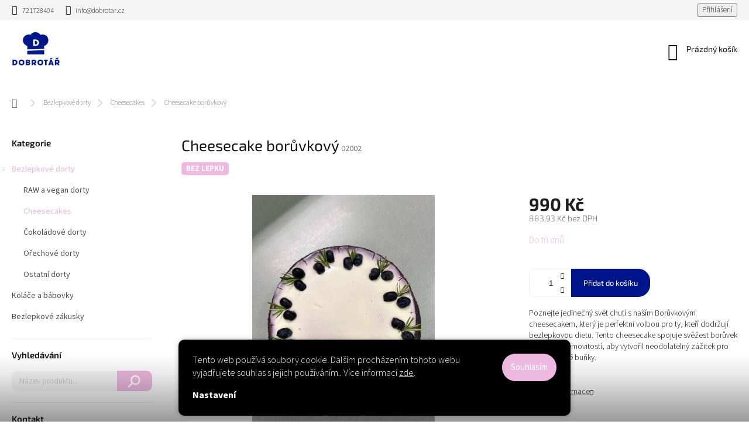

--- FILE ---
content_type: text/html; charset=utf-8
request_url: https://www.dobrotar.cz/boruvkovy-cheesecake/
body_size: 22335
content:
<!doctype html><html lang="cs" dir="ltr" class="header-background-light external-fonts-loaded"><head><meta charset="utf-8" /><meta name="viewport" content="width=device-width,initial-scale=1" /><title>Borůvkový cheesecake - bez lepku | dobrotar.cz</title><link rel="preconnect" href="https://cdn.myshoptet.com" /><link rel="dns-prefetch" href="https://cdn.myshoptet.com" /><link rel="preload" href="https://cdn.myshoptet.com/prj/dist/master/cms/libs/jquery/jquery-1.11.3.min.js" as="script" /><link href="https://cdn.myshoptet.com/prj/dist/master/cms/templates/frontend_templates/shared/css/font-face/source-sans-3.css" rel="stylesheet"><link href="https://cdn.myshoptet.com/prj/dist/master/cms/templates/frontend_templates/shared/css/font-face/exo-2.css" rel="stylesheet"><script>
dataLayer = [];
dataLayer.push({'shoptet' : {
    "pageId": 708,
    "pageType": "productDetail",
    "currency": "CZK",
    "currencyInfo": {
        "decimalSeparator": ",",
        "exchangeRate": 1,
        "priceDecimalPlaces": 2,
        "symbol": "K\u010d",
        "symbolLeft": 0,
        "thousandSeparator": " "
    },
    "language": "cs",
    "projectId": 347509,
    "product": {
        "id": 75,
        "guid": "2b09b1d4-6c1f-11ea-beb2-0cc47a6c9c84",
        "hasVariants": false,
        "codes": [
            {
                "code": "02002"
            }
        ],
        "code": "02002",
        "name": "Cheesecake bor\u016fvkov\u00fd",
        "appendix": "",
        "weight": 0,
        "currentCategory": "Bezlepkov\u00e9 dorty | Cheesecakes",
        "currentCategoryGuid": "1d9a22f4-6b74-11ea-90ab-b8ca3a6a5ac4",
        "defaultCategory": "Bezlepkov\u00e9 dorty | Cheesecakes",
        "defaultCategoryGuid": "1d9a22f4-6b74-11ea-90ab-b8ca3a6a5ac4",
        "currency": "CZK",
        "priceWithVat": 990
    },
    "stocks": [
        {
            "id": 3,
            "title": "Liberec - FofrKafe - EspressoBar",
            "isDeliveryPoint": 1,
            "visibleOnEshop": 1
        },
        {
            "id": 6,
            "title": "Praha 1 - FofrKafe - Soukenda",
            "isDeliveryPoint": 1,
            "visibleOnEshop": 1
        },
        {
            "id": "ext",
            "title": "Sklad",
            "isDeliveryPoint": 0,
            "visibleOnEshop": 1
        }
    ],
    "cartInfo": {
        "id": null,
        "freeShipping": false,
        "freeShippingFrom": null,
        "leftToFreeGift": {
            "formattedPrice": "0 K\u010d",
            "priceLeft": 0
        },
        "freeGift": false,
        "leftToFreeShipping": {
            "priceLeft": null,
            "dependOnRegion": null,
            "formattedPrice": null
        },
        "discountCoupon": [],
        "getNoBillingShippingPrice": {
            "withoutVat": 0,
            "vat": 0,
            "withVat": 0
        },
        "cartItems": [],
        "taxMode": "ORDINARY"
    },
    "cart": [],
    "customer": {
        "priceRatio": 1,
        "priceListId": 1,
        "groupId": null,
        "registered": false,
        "mainAccount": false
    }
}});
dataLayer.push({'cookie_consent' : {
    "marketing": "denied",
    "analytics": "denied"
}});
document.addEventListener('DOMContentLoaded', function() {
    shoptet.consent.onAccept(function(agreements) {
        if (agreements.length == 0) {
            return;
        }
        dataLayer.push({
            'cookie_consent' : {
                'marketing' : (agreements.includes(shoptet.config.cookiesConsentOptPersonalisation)
                    ? 'granted' : 'denied'),
                'analytics': (agreements.includes(shoptet.config.cookiesConsentOptAnalytics)
                    ? 'granted' : 'denied')
            },
            'event': 'cookie_consent'
        });
    });
});
</script>
<meta property="og:type" content="website"><meta property="og:site_name" content="dobrotar.cz"><meta property="og:url" content="https://www.dobrotar.cz/boruvkovy-cheesecake/"><meta property="og:title" content="Borůvkový cheesecake - bez lepku | dobrotar.cz"><meta name="author" content="Dobrotář"><meta name="web_author" content="Shoptet.cz"><meta name="dcterms.rightsHolder" content="www.dobrotar.cz"><meta name="robots" content="index,follow"><meta property="og:image" content="https://cdn.myshoptet.com/usr/www.dobrotar.cz/user/shop/big/75-5_cheesecake-boruvkovy.jpg?66fe5942"><meta property="og:description" content="Cheesecake borůvkový. Poznejte jedinečný svět chutí s naším Borůvkovým cheesecakem, který je perfektní volbou pro ty, kteří dodržují bezlepkovou dietu. Tento cheesecake spojuje svěžest borůvek s jemnou krémovitostí, aby vytvořil neodolatelný zážitek pro vaše chuťové buňky."><meta name="description" content="Cheesecake borůvkový. Poznejte jedinečný svět chutí s naším Borůvkovým cheesecakem, který je perfektní volbou pro ty, kteří dodržují bezlepkovou dietu. Tento cheesecake spojuje svěžest borůvek s jemnou krémovitostí, aby vytvořil neodolatelný zážitek pro vaše chuťové buňky."><meta name="google-site-verification" content="213720724"><meta property="product:price:amount" content="990"><meta property="product:price:currency" content="CZK"><style>:root {--color-primary: #EDB9E0;--color-primary-h: 315;--color-primary-s: 59%;--color-primary-l: 83%;--color-primary-hover: #EDB9E0;--color-primary-hover-h: 315;--color-primary-hover-s: 59%;--color-primary-hover-l: 83%;--color-secondary: #001489;--color-secondary-h: 231;--color-secondary-s: 100%;--color-secondary-l: 27%;--color-secondary-hover: #EDB9E0;--color-secondary-hover-h: 315;--color-secondary-hover-s: 59%;--color-secondary-hover-l: 83%;--color-tertiary: #001489;--color-tertiary-h: 231;--color-tertiary-s: 100%;--color-tertiary-l: 27%;--color-tertiary-hover: #001489;--color-tertiary-hover-h: 231;--color-tertiary-hover-s: 100%;--color-tertiary-hover-l: 27%;--color-header-background: #ffffff;--template-font: "Source Sans 3";--template-headings-font: "Exo 2";--header-background-url: url("[data-uri]");--cookies-notice-background: #1A1937;--cookies-notice-color: #F8FAFB;--cookies-notice-button-hover: #f5f5f5;--cookies-notice-link-hover: #27263f;--templates-update-management-preview-mode-content: "Náhled aktualizací šablony je aktivní pro váš prohlížeč."}</style>
    <script>var shoptet = shoptet || {};</script>
    <script src="https://cdn.myshoptet.com/prj/dist/master/shop/dist/main-3g-header.js.27c4444ba5dd6be3416d.js"></script>
<!-- User include --><!-- service 963(599) html code header -->
<style>
/* Critical CSS */
.header-top .search,
.header-top + #navigation,
#navigation + .menu-helper,
.responsive-tools>a[data-target=navigation]{
display: none;
}
</style>
<link data-type="apeti-asset" rel="stylesheet" href="https://cdn.myshoptet.com/usr/klubus.myshoptet.com/user/documents/extras/apeti/dist_clear/styles.header.min.css?v=1">

<!-- service 640(287) html code header -->
<link rel="stylesheet" media="screen" href="https://cdn.myshoptet.com/usr/fvstudio.myshoptet.com/user/documents/datum-doruceni/css/global.css?v=1.09" />
<link rel="stylesheet" media="screen" href="https://cdn.myshoptet.com/usr/fvstudio.myshoptet.com/user/documents/datum-doruceni/css/Classic.css?v=1.95" />


<!-- project html code header -->
<!-- Google tag (gtag.js) -->
<script async src="https://www.googletagmanager.com/gtag/js?id=G-3DKJ9VJC19"></script>
<script>
  window.dataLayer = window.dataLayer || [];
  function gtag(){dataLayer.push(arguments);}
  gtag('js', new Date());

  gtag('config', 'G-3DKJ9VJC19');
</script>
<!-- /User include --><link rel="shortcut icon" href="/favicon.ico" type="image/x-icon" /><link rel="canonical" href="https://www.dobrotar.cz/boruvkovy-cheesecake/" />    <!-- Global site tag (gtag.js) - Google Analytics -->
    <script async src="https://www.googletagmanager.com/gtag/js?id=G-7MRQ4LZM14"></script>
    <script>
        
        window.dataLayer = window.dataLayer || [];
        function gtag(){dataLayer.push(arguments);}
        

                    console.debug('default consent data');

            gtag('consent', 'default', {"ad_storage":"denied","analytics_storage":"denied","ad_user_data":"denied","ad_personalization":"denied","wait_for_update":500});
            dataLayer.push({
                'event': 'default_consent'
            });
        
        gtag('js', new Date());

        
                gtag('config', 'G-7MRQ4LZM14', {"groups":"GA4","send_page_view":false,"content_group":"productDetail","currency":"CZK","page_language":"cs"});
        
                gtag('config', 'AW-599875307');
        
        
        
        
        
                    gtag('event', 'page_view', {"send_to":"GA4","page_language":"cs","content_group":"productDetail","currency":"CZK"});
        
                gtag('set', 'currency', 'CZK');

        gtag('event', 'view_item', {
            "send_to": "UA",
            "items": [
                {
                    "id": "02002",
                    "name": "Cheesecake bor\u016fvkov\u00fd",
                    "category": "Bezlepkov\u00e9 dorty \/ Cheesecakes",
                                                            "price": 883.93
                }
            ]
        });
        
        
        
        
        
                    gtag('event', 'view_item', {"send_to":"GA4","page_language":"cs","content_group":"productDetail","value":883.92999999999995,"currency":"CZK","items":[{"item_id":"02002","item_name":"Cheesecake bor\u016fvkov\u00fd","item_category":"Bezlepkov\u00e9 dorty","item_category2":"Cheesecakes","price":883.92999999999995,"quantity":1,"index":0}]});
        
        
        
        
        
        
        
        document.addEventListener('DOMContentLoaded', function() {
            if (typeof shoptet.tracking !== 'undefined') {
                for (var id in shoptet.tracking.bannersList) {
                    gtag('event', 'view_promotion', {
                        "send_to": "UA",
                        "promotions": [
                            {
                                "id": shoptet.tracking.bannersList[id].id,
                                "name": shoptet.tracking.bannersList[id].name,
                                "position": shoptet.tracking.bannersList[id].position
                            }
                        ]
                    });
                }
            }

            shoptet.consent.onAccept(function(agreements) {
                if (agreements.length !== 0) {
                    console.debug('gtag consent accept');
                    var gtagConsentPayload =  {
                        'ad_storage': agreements.includes(shoptet.config.cookiesConsentOptPersonalisation)
                            ? 'granted' : 'denied',
                        'analytics_storage': agreements.includes(shoptet.config.cookiesConsentOptAnalytics)
                            ? 'granted' : 'denied',
                                                                                                'ad_user_data': agreements.includes(shoptet.config.cookiesConsentOptPersonalisation)
                            ? 'granted' : 'denied',
                        'ad_personalization': agreements.includes(shoptet.config.cookiesConsentOptPersonalisation)
                            ? 'granted' : 'denied',
                        };
                    console.debug('update consent data', gtagConsentPayload);
                    gtag('consent', 'update', gtagConsentPayload);
                    dataLayer.push(
                        { 'event': 'update_consent' }
                    );
                }
            });
        });
    </script>
</head><body class="desktop id-708 in-cheesecakes template-11 type-product type-detail multiple-columns-body columns-3 blank-mode blank-mode-css ums_forms_redesign--off ums_a11y_category_page--on ums_discussion_rating_forms--off ums_flags_display_unification--on ums_a11y_login--on mobile-header-version-1">
        <div id="fb-root"></div>
        <script>
            window.fbAsyncInit = function() {
                FB.init({
                    autoLogAppEvents : true,
                    xfbml            : true,
                    version          : 'v24.0'
                });
            };
        </script>
        <script async defer crossorigin="anonymous" src="https://connect.facebook.net/cs_CZ/sdk.js#xfbml=1&version=v24.0"></script>    <div class="siteCookies siteCookies--bottom siteCookies--dark js-siteCookies" role="dialog" data-testid="cookiesPopup" data-nosnippet>
        <div class="siteCookies__form">
            <div class="siteCookies__content">
                <div class="siteCookies__text">
                    Tento web používá soubory cookie. Dalším procházením tohoto webu vyjadřujete souhlas s jejich používáním.. Více informací <a href="http://www.fofrstore.cz/podminky-ochrany-osobnich-udaju/" target="\">zde</a>.
                </div>
                <p class="siteCookies__links">
                    <button class="siteCookies__link js-cookies-settings" aria-label="Nastavení cookies" data-testid="cookiesSettings">Nastavení</button>
                </p>
            </div>
            <div class="siteCookies__buttonWrap">
                                <button class="siteCookies__button js-cookiesConsentSubmit" value="all" aria-label="Přijmout cookies" data-testid="buttonCookiesAccept">Souhlasím</button>
            </div>
        </div>
        <script>
            document.addEventListener("DOMContentLoaded", () => {
                const siteCookies = document.querySelector('.js-siteCookies');
                document.addEventListener("scroll", shoptet.common.throttle(() => {
                    const st = document.documentElement.scrollTop;
                    if (st > 1) {
                        siteCookies.classList.add('siteCookies--scrolled');
                    } else {
                        siteCookies.classList.remove('siteCookies--scrolled');
                    }
                }, 100));
            });
        </script>
    </div>
<a href="#content" class="skip-link sr-only">Přejít na obsah</a><div class="overall-wrapper"><div class="user-action"><div class="container">
    <div class="user-action-in">
                    <div id="login" class="user-action-login popup-widget login-widget" role="dialog" aria-labelledby="loginHeading">
        <div class="popup-widget-inner">
                            <h2 id="loginHeading">Přihlášení k vašemu účtu</h2><div id="customerLogin"><form action="/action/Customer/Login/" method="post" id="formLoginIncluded" class="csrf-enabled formLogin" data-testid="formLogin"><input type="hidden" name="referer" value="" /><div class="form-group"><div class="input-wrapper email js-validated-element-wrapper no-label"><input type="email" name="email" class="form-control" autofocus placeholder="E-mailová adresa (např. jan@novak.cz)" data-testid="inputEmail" autocomplete="email" required /></div></div><div class="form-group"><div class="input-wrapper password js-validated-element-wrapper no-label"><input type="password" name="password" class="form-control" placeholder="Heslo" data-testid="inputPassword" autocomplete="current-password" required /><span class="no-display">Nemůžete vyplnit toto pole</span><input type="text" name="surname" value="" class="no-display" /></div></div><div class="form-group"><div class="login-wrapper"><button type="submit" class="btn btn-secondary btn-text btn-login" data-testid="buttonSubmit">Přihlásit se</button><div class="password-helper"><a href="/registrace/" data-testid="signup" rel="nofollow">Nová registrace</a><a href="/klient/zapomenute-heslo/" rel="nofollow">Zapomenuté heslo</a></div></div></div></form>
</div>                    </div>
    </div>

                            <div id="cart-widget" class="user-action-cart popup-widget cart-widget loader-wrapper" data-testid="popupCartWidget" role="dialog" aria-hidden="true">
    <div class="popup-widget-inner cart-widget-inner place-cart-here">
        <div class="loader-overlay">
            <div class="loader"></div>
        </div>
    </div>

    <div class="cart-widget-button">
        <a href="/kosik/" class="btn btn-conversion" id="continue-order-button" rel="nofollow" data-testid="buttonNextStep">Pokračovat do košíku</a>
    </div>
</div>
            </div>
</div>
</div><div class="top-navigation-bar" data-testid="topNavigationBar">

    <div class="container">

        <div class="top-navigation-contacts">
            <strong>Zákaznická podpora:</strong><a href="tel:721728404" class="project-phone" aria-label="Zavolat na 721728404" data-testid="contactboxPhone"><span>721728404</span></a><a href="mailto:info@dobrotar.cz" class="project-email" data-testid="contactboxEmail"><span>info@dobrotar.cz</span></a>        </div>

                            <div class="top-navigation-menu">
                <div class="top-navigation-menu-trigger"></div>
                <ul class="top-navigation-bar-menu">
                                            <li class="top-navigation-menu-item-39">
                            <a href="/obchodni-podminky/">Obchodní podmínky</a>
                        </li>
                                            <li class="top-navigation-menu-item-691">
                            <a href="/podminky-ochrany-osobnich-udaju/">Podmínky ochrany osobních údajů </a>
                        </li>
                                            <li class="top-navigation-menu-item-29">
                            <a href="/kontakty/">Kontakty</a>
                        </li>
                                    </ul>
                <ul class="top-navigation-bar-menu-helper"></ul>
            </div>
        
        <div class="top-navigation-tools">
            <div class="responsive-tools">
                <a href="#" class="toggle-window" data-target="search" aria-label="Hledat" data-testid="linkSearchIcon"></a>
                                                            <a href="#" class="toggle-window" data-target="login"></a>
                                                    <a href="#" class="toggle-window" data-target="navigation" aria-label="Menu" data-testid="hamburgerMenu"></a>
            </div>
                        <button class="top-nav-button top-nav-button-login toggle-window" type="button" data-target="login" aria-haspopup="dialog" aria-controls="login" aria-expanded="false" data-testid="signin"><span>Přihlášení</span></button>        </div>

    </div>

</div>
<header id="header"><div class="container navigation-wrapper">
    <div class="header-top">
        <div class="site-name-wrapper">
            <div class="site-name"><a href="/" data-testid="linkWebsiteLogo"><img src="https://cdn.myshoptet.com/usr/www.dobrotar.cz/user/logos/logo_dobrota_____r_____-22222.png" alt="Dobrotář" fetchpriority="low" /></a></div>        </div>
        <div class="search" itemscope itemtype="https://schema.org/WebSite">
            <meta itemprop="headline" content="Cheesecakes"/><meta itemprop="url" content="https://www.dobrotar.cz"/><meta itemprop="text" content="Cheesecake borůvkový. Poznejte jedinečný svět chutí s naším Borůvkovým cheesecakem, který je perfektní volbou pro ty, kteří dodržují bezlepkovou dietu. Tento cheesecake spojuje svěžest borůvek s jemnou krémovitostí, aby vytvořil neodolatelný zážitek pro vaše chuťové buňky."/>            <form action="/action/ProductSearch/prepareString/" method="post"
    id="formSearchForm" class="search-form compact-form js-search-main"
    itemprop="potentialAction" itemscope itemtype="https://schema.org/SearchAction" data-testid="searchForm">
    <fieldset>
        <meta itemprop="target"
            content="https://www.dobrotar.cz/vyhledavani/?string={string}"/>
        <input type="hidden" name="language" value="cs"/>
        
            
<input
    type="search"
    name="string"
        class="query-input form-control search-input js-search-input"
    placeholder="Napište, co hledáte"
    autocomplete="off"
    required
    itemprop="query-input"
    aria-label="Vyhledávání"
    data-testid="searchInput"
>
            <button type="submit" class="btn btn-default" data-testid="searchBtn">Hledat</button>
        
    </fieldset>
</form>
        </div>
        <div class="navigation-buttons">
                
    <a href="/kosik/" class="btn btn-icon toggle-window cart-count" data-target="cart" data-hover="true" data-redirect="true" data-testid="headerCart" rel="nofollow" aria-haspopup="dialog" aria-expanded="false" aria-controls="cart-widget">
        
                <span class="sr-only">Nákupní košík</span>
        
            <span class="cart-price visible-lg-inline-block" data-testid="headerCartPrice">
                                    Prázdný košík                            </span>
        
    
            </a>
        </div>
    </div>
    <nav id="navigation" aria-label="Hlavní menu" data-collapsible="true"><div class="navigation-in menu"><ul class="menu-level-1" role="menubar" data-testid="headerMenuItems"><li class="menu-item-673" role="none"><a href="/bezlepkove-dorty/" data-testid="headerMenuItem" role="menuitem" aria-expanded="false"><b>Bezlepkové dorty</b></a></li>
<li class="menu-item-857" role="none"><a href="/kolace-a-babovky/" data-testid="headerMenuItem" role="menuitem" aria-expanded="false"><b>Koláče a bábovky</b></a></li>
<li class="menu-item-860" role="none"><a href="/bezlepkove-zakusky/" data-testid="headerMenuItem" role="menuitem" aria-expanded="false"><b>Bezlepkové zákusky</b></a></li>
<li class="menu-item-873" role="none"><a href="/o-nas/" data-testid="headerMenuItem" role="menuitem" aria-expanded="false"><b>O nás</b></a></li>
<li class="menu-item-29" role="none"><a href="/kontakty/" data-testid="headerMenuItem" role="menuitem" aria-expanded="false"><b>Kontakty</b></a></li>
</ul>
    <ul class="navigationActions" role="menu">
                            <li role="none">
                                    <a href="/login/?backTo=%2Fboruvkovy-cheesecake%2F" rel="nofollow" data-testid="signin" role="menuitem"><span>Přihlášení</span></a>
                            </li>
                        </ul>
</div><span class="navigation-close"></span></nav><div class="menu-helper" data-testid="hamburgerMenu"><span>Více</span></div>
</div></header><!-- / header -->


                    <div class="container breadcrumbs-wrapper">
            <div class="breadcrumbs navigation-home-icon-wrapper" itemscope itemtype="https://schema.org/BreadcrumbList">
                                                                            <span id="navigation-first" data-basetitle="Dobrotář" itemprop="itemListElement" itemscope itemtype="https://schema.org/ListItem">
                <a href="/" itemprop="item" class="navigation-home-icon"><span class="sr-only" itemprop="name">Domů</span></a>
                <span class="navigation-bullet">/</span>
                <meta itemprop="position" content="1" />
            </span>
                                <span id="navigation-1" itemprop="itemListElement" itemscope itemtype="https://schema.org/ListItem">
                <a href="/bezlepkove-dorty/" itemprop="item" data-testid="breadcrumbsSecondLevel"><span itemprop="name">Bezlepkové dorty</span></a>
                <span class="navigation-bullet">/</span>
                <meta itemprop="position" content="2" />
            </span>
                                <span id="navigation-2" itemprop="itemListElement" itemscope itemtype="https://schema.org/ListItem">
                <a href="/cheesecakes/" itemprop="item" data-testid="breadcrumbsSecondLevel"><span itemprop="name">Cheesecakes</span></a>
                <span class="navigation-bullet">/</span>
                <meta itemprop="position" content="3" />
            </span>
                                            <span id="navigation-3" itemprop="itemListElement" itemscope itemtype="https://schema.org/ListItem" data-testid="breadcrumbsLastLevel">
                <meta itemprop="item" content="https://www.dobrotar.cz/boruvkovy-cheesecake/" />
                <meta itemprop="position" content="4" />
                <span itemprop="name" data-title="Cheesecake borůvkový">Cheesecake borůvkový <span class="appendix"></span></span>
            </span>
            </div>
        </div>
    
<div id="content-wrapper" class="container content-wrapper">
    
    <div class="content-wrapper-in">
                                                <aside class="sidebar sidebar-left"  data-testid="sidebarMenu">
                                                                                                <div class="sidebar-inner">
                                                                                                        <div class="box box-bg-variant box-categories">    <div class="skip-link__wrapper">
        <span id="categories-start" class="skip-link__target js-skip-link__target sr-only" tabindex="-1">&nbsp;</span>
        <a href="#categories-end" class="skip-link skip-link--start sr-only js-skip-link--start">Přeskočit kategorie</a>
    </div>

<h4>Kategorie</h4>


<div id="categories"><div class="categories cat-01 expandable active expanded" id="cat-673"><div class="topic child-active"><a href="/bezlepkove-dorty/">Bezlepkové dorty<span class="cat-trigger">&nbsp;</span></a></div>

                    <ul class=" active expanded">
                                        <li >
                <a href="/raw-vegan-dorty/">
                    RAW a vegan dorty
                                    </a>
                                                                </li>
                                <li class="
                active                                                 ">
                <a href="/cheesecakes/">
                    Cheesecakes
                                    </a>
                                                                </li>
                                <li >
                <a href="/cokoladove-dorty/">
                    Čokoládové dorty
                                    </a>
                                                                </li>
                                <li >
                <a href="/orechove-dorty/">
                    Ořechové dorty
                                    </a>
                                                                </li>
                                <li >
                <a href="/ostatni-dorty/">
                    Ostatní dorty
                                    </a>
                                                                </li>
                </ul>
    </div><div class="categories cat-02 expanded" id="cat-857"><div class="topic"><a href="/kolace-a-babovky/">Koláče a bábovky<span class="cat-trigger">&nbsp;</span></a></div></div><div class="categories cat-01 expanded" id="cat-860"><div class="topic"><a href="/bezlepkove-zakusky/">Bezlepkové zákusky<span class="cat-trigger">&nbsp;</span></a></div></div></div>

    <div class="skip-link__wrapper">
        <a href="#categories-start" class="skip-link skip-link--end sr-only js-skip-link--end" tabindex="-1" hidden>Přeskočit kategorie</a>
        <span id="categories-end" class="skip-link__target js-skip-link__target sr-only" tabindex="-1">&nbsp;</span>
    </div>
</div>
                                                                                                            <div class="box box-bg-default box-sm box-search"><div class="search search-widget" data-testid="searchWidget">
    <h4><span>Vyhledávání</span></h4>
            <form class="search-form compact-form" action="/action/ProductSearch/prepareString/" method="post" id="formSearchFormWidget" data-testid="searchFormWidget">
            <fieldset>
                <input type="hidden" name="language" value="cs" />
                                <input type="search" name="string" id="s-word" class="form-control js-search-input"
                    placeholder="Název produktu..."
                    autocomplete="off"
                    data-testid="searchInput"
                />
                                <button type="submit" class="btn btn-default" data-testid="searchBtn">Hledat</button>
            </fieldset>
        </form>
    </div>
</div>
                                                                                                            <div class="box box-bg-variant box-sm box-contact"><h4><span>Kontakt</span></h4>


    <div class="contact-box no-image" data-testid="contactbox">
                    
            
                
        <ul>
                            <li>
                    <span class="mail" data-testid="contactboxEmail">
                                                    <a href="mailto:info&#64;dobrotar.cz">info<!---->&#64;<!---->dobrotar.cz</a>
                                            </span>
                </li>
            
                            <li>
                    <span class="tel">
                                                                                <a href="tel:721728404" aria-label="Zavolat na 721728404" data-testid="contactboxPhone">
                                721728404
                            </a>
                                            </span>
                </li>
            
            
            

                                    <li>
                        <span class="facebook">
                            <a href="https://www.facebook.com/www.fb.com/dobrotar" title="Facebook" target="_blank" data-testid="contactboxFacebook">
                                                                https://www.facebook.com/www.fb.com/dobrotar
                                                            </a>
                        </span>
                    </li>
                
                
                                    <li>
                        <span class="instagram">
                            <a href="https://www.instagram.com/dobrotar_mnam/" title="Instagram" target="_blank" data-testid="contactboxInstagram">dobrotar_mnam</a>
                        </span>
                    </li>
                
                
                
                
                
            

        </ul>

    </div>


<script type="application/ld+json">
    {
        "@context" : "https://schema.org",
        "@type" : "Organization",
        "name" : "Dobrotář",
        "url" : "https://www.dobrotar.cz",
                "employee" : "Dobrotář",
                    "email" : "info@dobrotar.cz",
                            "telephone" : "721728404",
                                
                                                                                            "sameAs" : ["https://www.facebook.com/www.fb.com/dobrotar\", \"\", \"https://www.instagram.com/dobrotar_mnam/"]
            }
</script>
</div>
                                                                                                            <div class="box box-bg-default box-sm box-instagram">    </div>
                                                                                                            <div class="box box-bg-variant box-sm box-poll2">                            <h4><span>Dotazník</span></h4>

            <h5>Jaké jsou Vaše preference?</h5>
            <ul class="poll">
                                    <li>
                                                    <a href="#" class="js-window-location" data-url="/action/Poll/Vote/?answerId=4">Bez lepku</a>
                                                <div class="poll-result">
                            <div style="width: 48%"></div>
                            <small>(48%)</small>
                        </div>
                    </li>
                                    <li>
                                                    <a href="#" class="js-window-location" data-url="/action/Poll/Vote/?answerId=7">Bez laktózy</a>
                                                <div class="poll-result">
                            <div style="width: 20%"></div>
                            <small>(20%)</small>
                        </div>
                    </li>
                                    <li>
                                                    <a href="#" class="js-window-location" data-url="/action/Poll/Vote/?answerId=10">Bez kravské bílkoviny</a>
                                                <div class="poll-result">
                            <div style="width: 18%"></div>
                            <small>(18%)</small>
                        </div>
                    </li>
                                    <li>
                                                    <a href="#" class="js-window-location" data-url="/action/Poll/Vote/?answerId=13">Bez vajec</a>
                                                <div class="poll-result">
                            <div style="width: 2%"></div>
                            <small>(2%)</small>
                        </div>
                    </li>
                                    <li>
                                                    <a href="#" class="js-window-location" data-url="/action/Poll/Vote/?answerId=16">Bez ořechů</a>
                                                <div class="poll-result">
                            <div style="width: 0%"></div>
                            <small>(0%)</small>
                        </div>
                    </li>
                                    <li>
                                                    <a href="#" class="js-window-location" data-url="/action/Poll/Vote/?answerId=22">Kombinace více alergenů</a>
                                                <div class="poll-result">
                            <div style="width: 12%"></div>
                            <small>(12%)</small>
                        </div>
                    </li>
                            </ul>
                        Počet hlasů: <strong>50</strong>
            </div>
                                                                    </div>
                                                            </aside>
                            <main id="content" class="content narrow">
                            
<div class="p-detail" itemscope itemtype="https://schema.org/Product">

    
    <meta itemprop="name" content="Cheesecake borůvkový" />
    <meta itemprop="category" content="Úvodní stránka &gt; Bezlepkové dorty &gt; Cheesecakes &gt; Cheesecake borůvkový" />
    <meta itemprop="url" content="https://www.dobrotar.cz/boruvkovy-cheesecake/" />
    <meta itemprop="image" content="https://cdn.myshoptet.com/usr/www.dobrotar.cz/user/shop/big/75-5_cheesecake-boruvkovy.jpg?66fe5942" />
            <meta itemprop="description" content="Poznejte jedinečný svět chutí s naším Borůvkovým cheesecakem, který je perfektní volbou pro ty, kteří dodržují bezlepkovou dietu. Tento cheesecake spojuje svěžest borůvek s jemnou krémovitostí, aby vytvořil neodolatelný zážitek pro vaše chuťové buňky." />
                                            
        <div class="p-detail-inner">

        <div class="p-detail-inner-header">
            <h1>
                  Cheesecake borůvkový            </h1>

                <span class="p-code">
        <span class="p-code-label">Kód:</span>
                    <span>02002</span>
            </span>
        </div>

        <form action="/action/Cart/addCartItem/" method="post" id="product-detail-form" class="pr-action csrf-enabled" data-testid="formProduct">

            <meta itemprop="productID" content="75" /><meta itemprop="identifier" content="2b09b1d4-6c1f-11ea-beb2-0cc47a6c9c84" /><meta itemprop="sku" content="02002" /><span itemprop="offers" itemscope itemtype="https://schema.org/Offer"><meta itemprop="url" content="https://www.dobrotar.cz/boruvkovy-cheesecake/" /><meta itemprop="price" content="990.00" /><meta itemprop="priceCurrency" content="CZK" /><link itemprop="itemCondition" href="https://schema.org/NewCondition" /></span><input type="hidden" name="productId" value="75" /><input type="hidden" name="priceId" value="75" /><input type="hidden" name="language" value="cs" />

            <div class="row product-top">

                <div class="col-xs-12">

                    <div class="p-detail-info">
                                                    
                <div class="flags flags-default flags-inline">            <span class="flag flag-bez-lepku" style="background-color:#EDB9E0;">
            BEZ LEPKU
    </span>
        
                
    </div>
    

    
                        
                        
                        
                    </div>

                </div>

                <div class="col-xs-12 col-lg-6 p-image-wrapper">

                    
                    <div class="p-image" style="" data-testid="mainImage">

                        

    


                        

<a href="https://cdn.myshoptet.com/usr/www.dobrotar.cz/user/shop/big/75-5_cheesecake-boruvkovy.jpg?66fe5942" class="p-main-image cloud-zoom" data-href="https://cdn.myshoptet.com/usr/www.dobrotar.cz/user/shop/orig/75-5_cheesecake-boruvkovy.jpg?66fe5942"><img src="https://cdn.myshoptet.com/usr/www.dobrotar.cz/user/shop/big/75-5_cheesecake-boruvkovy.jpg?66fe5942" alt="Cheesecake borůvkový" width="1024" height="768"  fetchpriority="high" />
</a>                    </div>

                    
    <div class="p-thumbnails-wrapper">

        <div class="p-thumbnails">

            <div class="p-thumbnails-inner">

                <div>
                                                                                        <a href="https://cdn.myshoptet.com/usr/www.dobrotar.cz/user/shop/big/75-5_cheesecake-boruvkovy.jpg?66fe5942" class="p-thumbnail highlighted">
                            <img src="data:image/svg+xml,%3Csvg%20width%3D%22100%22%20height%3D%22100%22%20xmlns%3D%22http%3A%2F%2Fwww.w3.org%2F2000%2Fsvg%22%3E%3C%2Fsvg%3E" alt="Cheesecake borůvkový" width="100" height="100"  data-src="https://cdn.myshoptet.com/usr/www.dobrotar.cz/user/shop/related/75-5_cheesecake-boruvkovy.jpg?66fe5942" fetchpriority="low" />
                        </a>
                        <a href="https://cdn.myshoptet.com/usr/www.dobrotar.cz/user/shop/big/75-5_cheesecake-boruvkovy.jpg?66fe5942" class="cbox-gal" data-gallery="lightbox[gallery]" data-alt="Cheesecake borůvkový"></a>
                                                                    <a href="https://cdn.myshoptet.com/usr/www.dobrotar.cz/user/shop/big/75_bezepkovy-boruvkovy-cheesecake.jpg?663d1e3d" class="p-thumbnail">
                            <img src="data:image/svg+xml,%3Csvg%20width%3D%22100%22%20height%3D%22100%22%20xmlns%3D%22http%3A%2F%2Fwww.w3.org%2F2000%2Fsvg%22%3E%3C%2Fsvg%3E" alt="Bezepkový borůvkový cheesecake" width="100" height="100"  data-src="https://cdn.myshoptet.com/usr/www.dobrotar.cz/user/shop/related/75_bezepkovy-boruvkovy-cheesecake.jpg?663d1e3d" fetchpriority="low" />
                        </a>
                        <a href="https://cdn.myshoptet.com/usr/www.dobrotar.cz/user/shop/big/75_bezepkovy-boruvkovy-cheesecake.jpg?663d1e3d" class="cbox-gal" data-gallery="lightbox[gallery]" data-alt="Bezepkový borůvkový cheesecake"></a>
                                                                    <a href="https://cdn.myshoptet.com/usr/www.dobrotar.cz/user/shop/big/75-2_bezepkovy-boruvkovy-cheesecake.jpg?663d1e42" class="p-thumbnail">
                            <img src="data:image/svg+xml,%3Csvg%20width%3D%22100%22%20height%3D%22100%22%20xmlns%3D%22http%3A%2F%2Fwww.w3.org%2F2000%2Fsvg%22%3E%3C%2Fsvg%3E" alt="Bezepkový borůvkový cheesecake" width="100" height="100"  data-src="https://cdn.myshoptet.com/usr/www.dobrotar.cz/user/shop/related/75-2_bezepkovy-boruvkovy-cheesecake.jpg?663d1e42" fetchpriority="low" />
                        </a>
                        <a href="https://cdn.myshoptet.com/usr/www.dobrotar.cz/user/shop/big/75-2_bezepkovy-boruvkovy-cheesecake.jpg?663d1e42" class="cbox-gal" data-gallery="lightbox[gallery]" data-alt="Bezepkový borůvkový cheesecake"></a>
                                                                    <a href="https://cdn.myshoptet.com/usr/www.dobrotar.cz/user/shop/big/75-4_cheesecake-boruvkovy.jpg?66fe5941" class="p-thumbnail">
                            <img src="data:image/svg+xml,%3Csvg%20width%3D%22100%22%20height%3D%22100%22%20xmlns%3D%22http%3A%2F%2Fwww.w3.org%2F2000%2Fsvg%22%3E%3C%2Fsvg%3E" alt="Cheesecake borůvkový" width="100" height="100"  data-src="https://cdn.myshoptet.com/usr/www.dobrotar.cz/user/shop/related/75-4_cheesecake-boruvkovy.jpg?66fe5941" fetchpriority="low" />
                        </a>
                        <a href="https://cdn.myshoptet.com/usr/www.dobrotar.cz/user/shop/big/75-4_cheesecake-boruvkovy.jpg?66fe5941" class="cbox-gal" data-gallery="lightbox[gallery]" data-alt="Cheesecake borůvkový"></a>
                                                                    <a href="https://cdn.myshoptet.com/usr/www.dobrotar.cz/user/shop/big/75-6_cheesecake-boruvkovy.jpg?6729d91d" class="p-thumbnail">
                            <img src="data:image/svg+xml,%3Csvg%20width%3D%22100%22%20height%3D%22100%22%20xmlns%3D%22http%3A%2F%2Fwww.w3.org%2F2000%2Fsvg%22%3E%3C%2Fsvg%3E" alt="Cheesecake borůvkový" width="100" height="100"  data-src="https://cdn.myshoptet.com/usr/www.dobrotar.cz/user/shop/related/75-6_cheesecake-boruvkovy.jpg?6729d91d" fetchpriority="low" />
                        </a>
                        <a href="https://cdn.myshoptet.com/usr/www.dobrotar.cz/user/shop/big/75-6_cheesecake-boruvkovy.jpg?6729d91d" class="cbox-gal" data-gallery="lightbox[gallery]" data-alt="Cheesecake borůvkový"></a>
                                                                    <a href="https://cdn.myshoptet.com/usr/www.dobrotar.cz/user/shop/big/75-8_cheesecake-boruvkovy.jpg?6729d920" class="p-thumbnail">
                            <img src="data:image/svg+xml,%3Csvg%20width%3D%22100%22%20height%3D%22100%22%20xmlns%3D%22http%3A%2F%2Fwww.w3.org%2F2000%2Fsvg%22%3E%3C%2Fsvg%3E" alt="Cheesecake borůvkový" width="100" height="100"  data-src="https://cdn.myshoptet.com/usr/www.dobrotar.cz/user/shop/related/75-8_cheesecake-boruvkovy.jpg?6729d920" fetchpriority="low" />
                        </a>
                        <a href="https://cdn.myshoptet.com/usr/www.dobrotar.cz/user/shop/big/75-8_cheesecake-boruvkovy.jpg?6729d920" class="cbox-gal" data-gallery="lightbox[gallery]" data-alt="Cheesecake borůvkový"></a>
                                                                    <a href="https://cdn.myshoptet.com/usr/www.dobrotar.cz/user/shop/big/75-10_cheesecake-boruvkovy.jpg?6729d922" class="p-thumbnail">
                            <img src="data:image/svg+xml,%3Csvg%20width%3D%22100%22%20height%3D%22100%22%20xmlns%3D%22http%3A%2F%2Fwww.w3.org%2F2000%2Fsvg%22%3E%3C%2Fsvg%3E" alt="Cheesecake borůvkový" width="100" height="100"  data-src="https://cdn.myshoptet.com/usr/www.dobrotar.cz/user/shop/related/75-10_cheesecake-boruvkovy.jpg?6729d922" fetchpriority="low" />
                        </a>
                        <a href="https://cdn.myshoptet.com/usr/www.dobrotar.cz/user/shop/big/75-10_cheesecake-boruvkovy.jpg?6729d922" class="cbox-gal" data-gallery="lightbox[gallery]" data-alt="Cheesecake borůvkový"></a>
                                                                    <a href="https://cdn.myshoptet.com/usr/www.dobrotar.cz/user/shop/big/75-11_cheesecake-boruvkovy.jpg?6729d924" class="p-thumbnail">
                            <img src="data:image/svg+xml,%3Csvg%20width%3D%22100%22%20height%3D%22100%22%20xmlns%3D%22http%3A%2F%2Fwww.w3.org%2F2000%2Fsvg%22%3E%3C%2Fsvg%3E" alt="Cheesecake borůvkový" width="100" height="100"  data-src="https://cdn.myshoptet.com/usr/www.dobrotar.cz/user/shop/related/75-11_cheesecake-boruvkovy.jpg?6729d924" fetchpriority="low" />
                        </a>
                        <a href="https://cdn.myshoptet.com/usr/www.dobrotar.cz/user/shop/big/75-11_cheesecake-boruvkovy.jpg?6729d924" class="cbox-gal" data-gallery="lightbox[gallery]" data-alt="Cheesecake borůvkový"></a>
                                    </div>

            </div>

            <a href="#" class="thumbnail-prev"></a>
            <a href="#" class="thumbnail-next"></a>

        </div>

    </div>


                </div>

                <div class="col-xs-12 col-lg-6 p-info-wrapper">

                    
                    
                        <div class="p-final-price-wrapper">

                                                                                    <strong class="price-final" data-testid="productCardPrice">
            <span class="price-final-holder">
                990 Kč
    

        </span>
    </strong>
                                <span class="price-additional">
                                        883,93 Kč
            bez DPH                            </span>
                                <span class="price-measure">
                    
                        </span>
                            

                        </div>

                    
                    
                                                                                    <div class="availability-value" title="Dostupnost">
                                    

    
    <span class="availability-label" style="color: #EDB9E0" data-testid="labelAvailability">
                    Do tří dnů            </span>
    
                                </div>
                                                    
                        <table class="detail-parameters">
                            <tbody>
                            
                            
                            
                                                                                    </tbody>
                        </table>

                                                                            
                            <div class="add-to-cart" data-testid="divAddToCart">
                
<span class="quantity">
    <span
        class="increase-tooltip js-increase-tooltip"
        data-trigger="manual"
        data-container="body"
        data-original-title="Není možné zakoupit více než 9999 ks."
        aria-hidden="true"
        role="tooltip"
        data-testid="tooltip">
    </span>

    <span
        class="decrease-tooltip js-decrease-tooltip"
        data-trigger="manual"
        data-container="body"
        data-original-title="Minimální množství, které lze zakoupit, je 1 ks."
        aria-hidden="true"
        role="tooltip"
        data-testid="tooltip">
    </span>
    <label>
        <input
            type="number"
            name="amount"
            value="1"
            class="amount"
            autocomplete="off"
            data-decimals="0"
                        step="1"
            min="1"
            max="9999"
            aria-label="Množství"
            data-testid="cartAmount"/>
    </label>

    <button
        class="increase"
        type="button"
        aria-label="Zvýšit množství o 1"
        data-testid="increase">
            <span class="increase__sign">&plus;</span>
    </button>

    <button
        class="decrease"
        type="button"
        aria-label="Snížit množství o 1"
        data-testid="decrease">
            <span class="decrease__sign">&minus;</span>
    </button>
</span>
                    
    <button type="submit" class="btn btn-lg btn-conversion add-to-cart-button" data-testid="buttonAddToCart" aria-label="Přidat do košíku Cheesecake borůvkový">Přidat do košíku</button>

            </div>
                    
                    
                    

                                            <div class="p-short-description" data-testid="productCardShortDescr">
                            <p>Poznejte jedinečný svět chutí s naším Borůvkovým cheesecakem, který je perfektní volbou pro ty, kteří dodržují bezlepkovou dietu. Tento cheesecake spojuje svěžest borůvek s jemnou krémovitostí, aby vytvořil neodolatelný zážitek pro vaše chuťové buňky.</p>
                        </div>
                    
                                            <p data-testid="productCardDescr">
                            <a href="#description" class="chevron-after chevron-down-after" data-toggle="tab" data-external="1" data-force-scroll="true">Detailní informace</a>
                        </p>
                    
                    <div class="social-buttons-wrapper">
                        <div class="link-icons" data-testid="productDetailActionIcons">
    <a href="#" class="link-icon print" title="Tisknout produkt"><span>Tisk</span></a>
    <a href="/boruvkovy-cheesecake:dotaz/" class="link-icon chat" title="Mluvit s prodejcem" rel="nofollow"><span>Zeptat se</span></a>
                <a href="#" class="link-icon share js-share-buttons-trigger" title="Sdílet produkt"><span>Sdílet</span></a>
    </div>
                            <div class="social-buttons no-display">
                    <div class="twitter">
                <script>
        window.twttr = (function(d, s, id) {
            var js, fjs = d.getElementsByTagName(s)[0],
                t = window.twttr || {};
            if (d.getElementById(id)) return t;
            js = d.createElement(s);
            js.id = id;
            js.src = "https://platform.twitter.com/widgets.js";
            fjs.parentNode.insertBefore(js, fjs);
            t._e = [];
            t.ready = function(f) {
                t._e.push(f);
            };
            return t;
        }(document, "script", "twitter-wjs"));
        </script>

<a
    href="https://twitter.com/share"
    class="twitter-share-button"
        data-lang="cs"
    data-url="https://www.dobrotar.cz/boruvkovy-cheesecake/"
>Tweet</a>

            </div>
                    <div class="facebook">
                <div
            data-layout="button"
        class="fb-share-button"
    >
</div>

            </div>
                                <div class="close-wrapper">
        <a href="#" class="close-after js-share-buttons-trigger" title="Sdílet produkt">Zavřít</a>
    </div>

            </div>
                    </div>

                    
                </div>

            </div>

        </form>
    </div>

    
        
    
        
    <div class="shp-tabs-wrapper p-detail-tabs-wrapper">
        <div class="row">
            <div class="col-sm-12 shp-tabs-row responsive-nav">
                <div class="shp-tabs-holder">
    <ul id="p-detail-tabs" class="shp-tabs p-detail-tabs visible-links" role="tablist">
                            <li class="shp-tab active" data-testid="tabDescription">
                <a href="#description" class="shp-tab-link" role="tab" data-toggle="tab">Popis</a>
            </li>
                                                                                                                         <li class="shp-tab" data-testid="tabDiscussion">
                                <a href="#productDiscussion" class="shp-tab-link" role="tab" data-toggle="tab">Diskuze</a>
            </li>
                                        </ul>
</div>
            </div>
            <div class="col-sm-12 ">
                <div id="tab-content" class="tab-content">
                                                                                                            <div id="description" class="tab-pane fade in active" role="tabpanel">
        <div class="description-inner">
            <div class="basic-description">
                <h3>Detailní popis produktu</h3>
                                    <p>Poznejte jedinečný svět chutí s naším Borůvkovým cheesecakem, který je perfektní volbou pro ty, kteří dodržují bezlepkovou dietu. Tento cheesecake spojuje svěžest borůvek s jemnou krémovitostí, aby vytvořil neodolatelný zážitek pro vaše chuťové buňky.</p>
<p><strong>Co dělá náš Borůvkový cheesecake tak výjimečným?</strong></p>
<ul>
<li><strong>Borůvková vrstva:</strong>&nbsp;Borůvky dodávají dortu svěží a přírodní chuť, která je plná vitamínů a antioxidantů.</li>
<li><strong>Krémový základ:</strong> Jemný krém z kvalitních surovin, který poskytuje neodolatelnou texturu.</li>
<li><strong>Bezlepkový:</strong> Tento cheesecake je 100% bezlepkový, což z něj činí ideální dezert pro všechny, kteří hledají zdravější alternativy bez kompromisů v chuti.</li>
</ul>
<p>Ať už plánujete speciální oslavu, nebo si chcete dopřát něco výjimečného jen tak, náš Borůvkový cheesecake je tou správnou volbou. Překvapte své přátele a rodinu touto svěží a lahodnou pochoutkou, která potěší nejen chuťově, ale i svým zdravým složením.</p>
<p>Objednejte si nyní a vychutnejte si každé sousto plné svěžích borůvek a krémové dobroty!</p>
<hr />
<p>Složení: Kukuřičná mouka, ovesná bezlepková mouka, rýžová mouka, tapiokový škrob, cukr, med, máslo, vejce, jedlá soda, kukuřičný škrob, tvaroh, čerstvý sýr, smetana, želatina, bílá čokoláda (<span>cukr, kakaové máslo, sušené&nbsp;</span>mléko<span>, kakaová hmota, přírodní vanilkové aroma, sójový lecitin)</span>, borůvky, máta</p>
<p>Hmotnost: 1 500 g (+- 5%)</p>
<p>Průměr: 24 cm</p>
<p>Alergeny: 3, 6, 7</p>
<p>BEZ LEPKU</p>
<p>Určen k okamžité spotřebě.</p>
<p>Fotografie je pouze orientační, výsledná podoba dortu se může mírně lišit.</p>
                            </div>
            
            <div class="extended-description">
            <h3>Doplňkové parametry</h3>
            <table class="detail-parameters">
                <tbody>
                    <tr>
    <th>
        <span class="row-header-label">
            Kategorie<span class="row-header-label-colon">:</span>
        </span>
    </th>
    <td>
        <a href="/cheesecakes/">Cheesecakes</a>    </td>
</tr>
            <tr>
            <th>
                <span class="row-header-label">
                                            Alergeny<span class="row-header-label-colon">:</span>
                                    </span>
            </th>
            <td>
                                                            Bez lepku,                                                                                 Bez ořechů,                                                                                 Bez arašídů,                                                                                 Bez lupiny,                                                                                 Bez sezamu                                                </td>
        </tr>
                    </tbody>
            </table>
        </div>
    
        </div>
    </div>
                                                                                                                                                    <div id="productDiscussion" class="tab-pane fade" role="tabpanel" data-testid="areaDiscussion">
        <div id="discussionWrapper" class="discussion-wrapper unveil-wrapper" data-parent-tab="productDiscussion" data-testid="wrapperDiscussion">
                                    
    <div class="discussionContainer js-discussion-container" data-editorid="discussion">
                    <p data-testid="textCommentNotice">Buďte první, kdo napíše příspěvek k této položce. </p>
                                                        <div class="add-comment discussion-form-trigger" data-unveil="discussion-form" aria-expanded="false" aria-controls="discussion-form" role="button">
                <span class="link-like comment-icon" data-testid="buttonAddComment">Přidat komentář</span>
                        </div>
                        <div id="discussion-form" class="discussion-form vote-form js-hidden">
                            <form action="/action/ProductDiscussion/addPost/" method="post" id="formDiscussion" data-testid="formDiscussion">
    <input type="hidden" name="formId" value="9" />
    <input type="hidden" name="discussionEntityId" value="75" />
            <div class="row">
        <div class="form-group col-xs-12 col-sm-6">
            <input type="text" name="fullName" value="" id="fullName" class="form-control" placeholder="Jméno" data-testid="inputUserName"/>
                        <span class="no-display">Nevyplňujte toto pole:</span>
            <input type="text" name="surname" value="" class="no-display" />
        </div>
        <div class="form-group js-validated-element-wrapper no-label col-xs-12 col-sm-6">
            <input type="email" name="email" value="" id="email" class="form-control js-validate-required" placeholder="E-mail" data-testid="inputEmail"/>
        </div>
        <div class="col-xs-12">
            <div class="form-group">
                <input type="text" name="title" id="title" class="form-control" placeholder="Název" data-testid="inputTitle" />
            </div>
            <div class="form-group no-label js-validated-element-wrapper">
                <textarea name="message" id="message" class="form-control js-validate-required" rows="7" placeholder="Komentář" data-testid="inputMessage"></textarea>
            </div>
                                <div class="form-group js-validated-element-wrapper consents consents-first">
            <input
                type="hidden"
                name="consents[]"
                id="discussionConsents37"
                value="37"
                                                        data-special-message="validatorConsent"
                            />
                                        <label for="discussionConsents37" class="whole-width">
                                        Vložením komentáře souhlasíte s <a href="/podminky-ochrany-osobnich-udaju/" target="_blank" rel="noopener noreferrer">podmínkami ochrany osobních údajů</a>
                </label>
                    </div>
                            <fieldset class="box box-sm box-bg-default">
    <h4>Bezpečnostní kontrola</h4>
    <div class="form-group captcha-image">
        <img src="[data-uri]" alt="" data-testid="imageCaptcha" width="150" height="40"  fetchpriority="low" />
    </div>
    <div class="form-group js-validated-element-wrapper smart-label-wrapper">
        <label for="captcha"><span class="required-asterisk">Opište text z obrázku</span></label>
        <input type="text" id="captcha" name="captcha" class="form-control js-validate js-validate-required">
    </div>
</fieldset>
            <div class="form-group">
                <input type="submit" value="Odeslat komentář" class="btn btn-sm btn-primary" data-testid="buttonSendComment" />
            </div>
        </div>
    </div>
</form>

                    </div>
                    </div>

        </div>
    </div>
                                                        </div>
            </div>
        </div>
    </div>

</div>
                    </main>
    </div>
    
            
    
</div>
        
        
                            <footer id="footer">
                    <h2 class="sr-only">Zápatí</h2>
                    
                                                                <div class="container footer-rows">
                            
    

<div class="site-name"><a href="/" data-testid="linkWebsiteLogo"><img src="data:image/svg+xml,%3Csvg%20width%3D%221%22%20height%3D%221%22%20xmlns%3D%22http%3A%2F%2Fwww.w3.org%2F2000%2Fsvg%22%3E%3C%2Fsvg%3E" alt="Dobrotář" data-src="https://cdn.myshoptet.com/usr/www.dobrotar.cz/user/logos/logo_dobrota_____r_____-22222.png" fetchpriority="low" /></a></div>
<div class="custom-footer elements-2">
                    
                
        <div class="custom-footer__articles ">
                                                                                                                        <h4><span>Informace pro vás</span></h4>
    <ul>
                    <li><a href="/obchodni-podminky/">Obchodní podmínky</a></li>
                    <li><a href="/podminky-ochrany-osobnich-udaju/">Podmínky ochrany osobních údajů </a></li>
                    <li><a href="/kontakty/">Kontakty</a></li>
            </ul>

                                                        </div>
                    
                
        <div class="custom-footer__section1 ">
                                                                                                                                    
        <h4><span>Rozhovory</span></h4>
                    <div class="news-item-widget">
                                <h5 >
                <a href="/rozhovory/bezlepkarovy-otazky/">Bezlepkářovy otázky</a></h5>
                                            </div>
                    

                                                        </div>
    </div>
                        </div>
                                        
            
                    
                        <div class="container footer-bottom">
                            <span id="signature" style="display: inline-block !important; visibility: visible !important;"><a href="https://www.shoptet.cz/?utm_source=footer&utm_medium=link&utm_campaign=create_by_shoptet" class="image" target="_blank"><img src="data:image/svg+xml,%3Csvg%20width%3D%2217%22%20height%3D%2217%22%20xmlns%3D%22http%3A%2F%2Fwww.w3.org%2F2000%2Fsvg%22%3E%3C%2Fsvg%3E" data-src="https://cdn.myshoptet.com/prj/dist/master/cms/img/common/logo/shoptetLogo.svg" width="17" height="17" alt="Shoptet" class="vam" fetchpriority="low" /></a><a href="https://www.shoptet.cz/?utm_source=footer&utm_medium=link&utm_campaign=create_by_shoptet" class="title" target="_blank">Vytvořil Shoptet</a></span>
                            <span class="copyright" data-testid="textCopyright">
                                Copyright 2026 <strong>Dobrotář</strong>. Všechna práva vyhrazena.                                                            </span>
                        </div>
                    
                    
                                            
                </footer>
                <!-- / footer -->
                    
        </div>
        <!-- / overall-wrapper -->

                    <script src="https://cdn.myshoptet.com/prj/dist/master/cms/libs/jquery/jquery-1.11.3.min.js"></script>
                <script>var shoptet = shoptet || {};shoptet.abilities = {"about":{"generation":3,"id":"11"},"config":{"category":{"product":{"image_size":"detail"}},"navigation_breakpoint":767,"number_of_active_related_products":4,"product_slider":{"autoplay":false,"autoplay_speed":3000,"loop":true,"navigation":true,"pagination":true,"shadow_size":0}},"elements":{"recapitulation_in_checkout":true},"feature":{"directional_thumbnails":false,"extended_ajax_cart":false,"extended_search_whisperer":false,"fixed_header":false,"images_in_menu":true,"product_slider":false,"simple_ajax_cart":true,"smart_labels":false,"tabs_accordion":false,"tabs_responsive":true,"top_navigation_menu":true,"user_action_fullscreen":false}};shoptet.design = {"template":{"name":"Classic","colorVariant":"11-one"},"layout":{"homepage":"catalog3","subPage":"catalog3","productDetail":"catalog3"},"colorScheme":{"conversionColor":"#001489","conversionColorHover":"#EDB9E0","color1":"#EDB9E0","color2":"#EDB9E0","color3":"#001489","color4":"#001489"},"fonts":{"heading":"Exo 2","text":"Source Sans 3"},"header":{"backgroundImage":"https:\/\/www.dobrotar.czdata:image\/gif;base64,R0lGODlhAQABAIAAAAAAAP\/\/\/yH5BAEAAAAALAAAAAABAAEAAAIBRAA7","image":null,"logo":"https:\/\/www.dobrotar.czuser\/logos\/logo_dobrota_____r_____-22222.png","color":"#ffffff"},"background":{"enabled":false,"color":null,"image":null}};shoptet.config = {};shoptet.events = {};shoptet.runtime = {};shoptet.content = shoptet.content || {};shoptet.updates = {};shoptet.messages = [];shoptet.messages['lightboxImg'] = "Obrázek";shoptet.messages['lightboxOf'] = "z";shoptet.messages['more'] = "Více";shoptet.messages['cancel'] = "Zrušit";shoptet.messages['removedItem'] = "Položka byla odstraněna z košíku.";shoptet.messages['discountCouponWarning'] = "Zapomněli jste uplatnit slevový kupón. Pro pokračování jej uplatněte pomocí tlačítka vedle vstupního pole, nebo jej smažte.";shoptet.messages['charsNeeded'] = "Prosím, použijte minimálně 3 znaky!";shoptet.messages['invalidCompanyId'] = "Neplané IČ, povoleny jsou pouze číslice";shoptet.messages['needHelp'] = "Potřebujete pomoc?";shoptet.messages['showContacts'] = "Zobrazit kontakty";shoptet.messages['hideContacts'] = "Skrýt kontakty";shoptet.messages['ajaxError'] = "Došlo k chybě; obnovte prosím stránku a zkuste to znovu.";shoptet.messages['variantWarning'] = "Zvolte prosím variantu produktu.";shoptet.messages['chooseVariant'] = "Zvolte variantu";shoptet.messages['unavailableVariant'] = "Tato varianta není dostupná a není možné ji objednat.";shoptet.messages['withVat'] = "včetně DPH";shoptet.messages['withoutVat'] = "bez DPH";shoptet.messages['toCart'] = "Do košíku";shoptet.messages['emptyCart'] = "Prázdný košík";shoptet.messages['change'] = "Změnit";shoptet.messages['chosenBranch'] = "Zvolená pobočka";shoptet.messages['validatorRequired'] = "Povinné pole";shoptet.messages['validatorEmail'] = "Prosím vložte platnou e-mailovou adresu";shoptet.messages['validatorUrl'] = "Prosím vložte platnou URL adresu";shoptet.messages['validatorDate'] = "Prosím vložte platné datum";shoptet.messages['validatorNumber'] = "Vložte číslo";shoptet.messages['validatorDigits'] = "Prosím vložte pouze číslice";shoptet.messages['validatorCheckbox'] = "Zadejte prosím všechna povinná pole";shoptet.messages['validatorConsent'] = "Bez souhlasu nelze odeslat.";shoptet.messages['validatorPassword'] = "Hesla se neshodují";shoptet.messages['validatorInvalidPhoneNumber'] = "Vyplňte prosím platné telefonní číslo bez předvolby.";shoptet.messages['validatorInvalidPhoneNumberSuggestedRegion'] = "Neplatné číslo — navržený region: %1";shoptet.messages['validatorInvalidCompanyId'] = "Neplatné IČ, musí být ve tvaru jako %1";shoptet.messages['validatorFullName'] = "Nezapomněli jste příjmení?";shoptet.messages['validatorHouseNumber'] = "Prosím zadejte správné číslo domu";shoptet.messages['validatorZipCode'] = "Zadané PSČ neodpovídá zvolené zemi";shoptet.messages['validatorShortPhoneNumber'] = "Telefonní číslo musí mít min. 8 znaků";shoptet.messages['choose-personal-collection'] = "Prosím vyberte místo doručení u osobního odběru, není zvoleno.";shoptet.messages['choose-external-shipping'] = "Upřesněte prosím vybraný způsob dopravy";shoptet.messages['choose-ceska-posta'] = "Pobočka České Pošty není určena, zvolte prosím některou";shoptet.messages['choose-hupostPostaPont'] = "Pobočka Maďarské pošty není vybrána, zvolte prosím nějakou";shoptet.messages['choose-postSk'] = "Pobočka Slovenské pošty není zvolena, vyberte prosím některou";shoptet.messages['choose-ulozenka'] = "Pobočka Uloženky nebyla zvolena, prosím vyberte některou";shoptet.messages['choose-zasilkovna'] = "Pobočka Zásilkovny nebyla zvolena, prosím vyberte některou";shoptet.messages['choose-ppl-cz'] = "Pobočka PPL ParcelShop nebyla vybrána, vyberte prosím jednu";shoptet.messages['choose-glsCz'] = "Pobočka GLS ParcelShop nebyla zvolena, prosím vyberte některou";shoptet.messages['choose-dpd-cz'] = "Ani jedna z poboček služby DPD Parcel Shop nebyla zvolená, prosím vyberte si jednu z možností.";shoptet.messages['watchdogType'] = "Je zapotřebí vybrat jednu z možností u sledování produktu.";shoptet.messages['watchdog-consent-required'] = "Musíte zaškrtnout všechny povinné souhlasy";shoptet.messages['watchdogEmailEmpty'] = "Prosím vyplňte e-mail";shoptet.messages['privacyPolicy'] = 'Musíte souhlasit s ochranou osobních údajů';shoptet.messages['amountChanged'] = '(množství bylo změněno)';shoptet.messages['unavailableCombination'] = 'Není k dispozici v této kombinaci';shoptet.messages['specifyShippingMethod'] = 'Upřesněte dopravu';shoptet.messages['PIScountryOptionMoreBanks'] = 'Možnost platby z %1 bank';shoptet.messages['PIScountryOptionOneBank'] = 'Možnost platby z 1 banky';shoptet.messages['PIScurrencyInfoCZK'] = 'V měně CZK lze zaplatit pouze prostřednictvím českých bank.';shoptet.messages['PIScurrencyInfoHUF'] = 'V měně HUF lze zaplatit pouze prostřednictvím maďarských bank.';shoptet.messages['validatorVatIdWaiting'] = "Ověřujeme";shoptet.messages['validatorVatIdValid'] = "Ověřeno";shoptet.messages['validatorVatIdInvalid'] = "DIČ se nepodařilo ověřit, i přesto můžete objednávku dokončit";shoptet.messages['validatorVatIdInvalidOrderForbid'] = "Zadané DIČ nelze nyní ověřit, protože služba ověřování je dočasně nedostupná. Zkuste opakovat zadání později, nebo DIČ vymažte s vaši objednávku dokončete v režimu OSS. Případně kontaktujte prodejce.";shoptet.messages['validatorVatIdInvalidOssRegime'] = "Zadané DIČ nemůže být ověřeno, protože služba ověřování je dočasně nedostupná. Vaše objednávka bude dokončena v režimu OSS. Případně kontaktujte prodejce.";shoptet.messages['previous'] = "Předchozí";shoptet.messages['next'] = "Následující";shoptet.messages['close'] = "Zavřít";shoptet.messages['imageWithoutAlt'] = "Tento obrázek nemá popisek";shoptet.messages['newQuantity'] = "Nové množství:";shoptet.messages['currentQuantity'] = "Aktuální množství:";shoptet.messages['quantityRange'] = "Prosím vložte číslo v rozmezí %1 a %2";shoptet.messages['skipped'] = "Přeskočeno";shoptet.messages.validator = {};shoptet.messages.validator.nameRequired = "Zadejte jméno a příjmení.";shoptet.messages.validator.emailRequired = "Zadejte e-mailovou adresu (např. jan.novak@example.com).";shoptet.messages.validator.phoneRequired = "Zadejte telefonní číslo.";shoptet.messages.validator.messageRequired = "Napište komentář.";shoptet.messages.validator.descriptionRequired = shoptet.messages.validator.messageRequired;shoptet.messages.validator.captchaRequired = "Vyplňte bezpečnostní kontrolu.";shoptet.messages.validator.consentsRequired = "Potvrďte svůj souhlas.";shoptet.messages.validator.scoreRequired = "Zadejte počet hvězdiček.";shoptet.messages.validator.passwordRequired = "Zadejte heslo, které bude obsahovat min. 4 znaky.";shoptet.messages.validator.passwordAgainRequired = shoptet.messages.validator.passwordRequired;shoptet.messages.validator.currentPasswordRequired = shoptet.messages.validator.passwordRequired;shoptet.messages.validator.birthdateRequired = "Zadejte datum narození.";shoptet.messages.validator.billFullNameRequired = "Zadejte jméno a příjmení.";shoptet.messages.validator.deliveryFullNameRequired = shoptet.messages.validator.billFullNameRequired;shoptet.messages.validator.billStreetRequired = "Zadejte název ulice.";shoptet.messages.validator.deliveryStreetRequired = shoptet.messages.validator.billStreetRequired;shoptet.messages.validator.billHouseNumberRequired = "Zadejte číslo domu.";shoptet.messages.validator.deliveryHouseNumberRequired = shoptet.messages.validator.billHouseNumberRequired;shoptet.messages.validator.billZipRequired = "Zadejte PSČ.";shoptet.messages.validator.deliveryZipRequired = shoptet.messages.validator.billZipRequired;shoptet.messages.validator.billCityRequired = "Zadejte název města.";shoptet.messages.validator.deliveryCityRequired = shoptet.messages.validator.billCityRequired;shoptet.messages.validator.companyIdRequired = "Zadejte IČ.";shoptet.messages.validator.vatIdRequired = "Zadejte DIČ.";shoptet.messages.validator.billCompanyRequired = "Zadejte název společnosti.";shoptet.messages['loading'] = "Načítám…";shoptet.messages['stillLoading'] = "Stále načítám…";shoptet.messages['loadingFailed'] = "Načtení se nezdařilo. Zkuste to znovu.";shoptet.messages['productsSorted'] = "Produkty seřazeny.";shoptet.messages['formLoadingFailed'] = "Formulář se nepodařilo načíst. Zkuste to prosím znovu.";shoptet.messages.moreInfo = "Více informací";shoptet.config.showAdvancedOrder = true;shoptet.config.orderingProcess = {active: false,step: false};shoptet.config.documentsRounding = '3';shoptet.config.documentPriceDecimalPlaces = '0';shoptet.config.thousandSeparator = ' ';shoptet.config.decSeparator = ',';shoptet.config.decPlaces = '2';shoptet.config.decPlacesSystemDefault = '2';shoptet.config.currencySymbol = 'Kč';shoptet.config.currencySymbolLeft = '0';shoptet.config.defaultVatIncluded = 1;shoptet.config.defaultProductMaxAmount = 9999;shoptet.config.inStockAvailabilityId = -1;shoptet.config.defaultProductMaxAmount = 9999;shoptet.config.inStockAvailabilityId = -1;shoptet.config.cartActionUrl = '/action/Cart';shoptet.config.advancedOrderUrl = '/action/Cart/GetExtendedOrder/';shoptet.config.cartContentUrl = '/action/Cart/GetCartContent/';shoptet.config.stockAmountUrl = '/action/ProductStockAmount/';shoptet.config.addToCartUrl = '/action/Cart/addCartItem/';shoptet.config.removeFromCartUrl = '/action/Cart/deleteCartItem/';shoptet.config.updateCartUrl = '/action/Cart/setCartItemAmount/';shoptet.config.addDiscountCouponUrl = '/action/Cart/addDiscountCoupon/';shoptet.config.setSelectedGiftUrl = '/action/Cart/setSelectedGift/';shoptet.config.rateProduct = '/action/ProductDetail/RateProduct/';shoptet.config.customerDataUrl = '/action/OrderingProcess/step2CustomerAjax/';shoptet.config.registerUrl = '/registrace/';shoptet.config.agreementCookieName = 'site-agreement';shoptet.config.cookiesConsentUrl = '/action/CustomerCookieConsent/';shoptet.config.cookiesConsentIsActive = 1;shoptet.config.cookiesConsentOptAnalytics = 'analytics';shoptet.config.cookiesConsentOptPersonalisation = 'personalisation';shoptet.config.cookiesConsentOptNone = 'none';shoptet.config.cookiesConsentRefuseDuration = 7;shoptet.config.cookiesConsentName = 'CookiesConsent';shoptet.config.agreementCookieExpire = 30;shoptet.config.cookiesConsentSettingsUrl = '/cookies-settings/';shoptet.config.fonts = {"google":{"attributes":"300,400,700,900:latin-ext","families":["Source Sans 3","Exo 2"],"urls":["https:\/\/cdn.myshoptet.com\/prj\/dist\/master\/cms\/templates\/frontend_templates\/shared\/css\/font-face\/source-sans-3.css","https:\/\/cdn.myshoptet.com\/prj\/dist\/master\/cms\/templates\/frontend_templates\/shared\/css\/font-face\/exo-2.css"]},"custom":{"families":["shoptet"],"urls":["https:\/\/cdn.myshoptet.com\/prj\/dist\/master\/shop\/dist\/font-shoptet-11.css.62c94c7785ff2cea73b2.css"]}};shoptet.config.mobileHeaderVersion = '1';shoptet.config.fbCAPIEnabled = false;shoptet.config.fbPixelEnabled = false;shoptet.config.fbCAPIUrl = '/action/FacebookCAPI/';shoptet.config.initApplePaySdk = false;shoptet.content.regexp = /strana-[0-9]+[\/]/g;shoptet.content.colorboxHeader = '<div class="colorbox-html-content">';shoptet.content.colorboxFooter = '</div>';shoptet.customer = {};shoptet.csrf = shoptet.csrf || {};shoptet.csrf.token = 'csrf_C/KyD/tAf07bf10e4334cc25';shoptet.csrf.invalidTokenModal = '<div><h2>Přihlaste se prosím znovu</h2><p>Omlouváme se, ale Váš CSRF token pravděpodobně vypršel. Abychom mohli udržet Vaši bezpečnost na co největší úrovni potřebujeme, abyste se znovu přihlásili.</p><p>Děkujeme za pochopení.</p><div><a href="/login/?backTo=%2Fboruvkovy-cheesecake%2F">Přihlášení</a></div></div> ';shoptet.csrf.formsSelector = 'csrf-enabled';shoptet.csrf.submitListener = true;shoptet.csrf.validateURL = '/action/ValidateCSRFToken/Index/';shoptet.csrf.refreshURL = '/action/RefreshCSRFTokenNew/Index/';shoptet.csrf.enabled = true;shoptet.config.googleAnalytics ||= {};shoptet.config.googleAnalytics.isGa4Enabled = true;shoptet.config.googleAnalytics.route ||= {};shoptet.config.googleAnalytics.route.ua = "UA";shoptet.config.googleAnalytics.route.ga4 = "GA4";shoptet.config.ums_a11y_category_page = true;shoptet.config.discussion_rating_forms = false;shoptet.config.ums_forms_redesign = false;shoptet.config.showPriceWithoutVat = '';shoptet.config.ums_a11y_login = true;</script>
        
        
        
        

                    <script src="https://cdn.myshoptet.com/prj/dist/master/shop/dist/main-3g.js.d30081754cb01c7aa255.js"></script>
    <script src="https://cdn.myshoptet.com/prj/dist/master/cms/templates/frontend_templates/shared/js/jqueryui/i18n/datepicker-cs.js"></script>
        
<script>if (window.self !== window.top) {const script = document.createElement('script');script.type = 'module';script.src = "https://cdn.myshoptet.com/prj/dist/master/shop/dist/editorPreview.js.e7168e827271d1c16a1d.js";document.body.appendChild(script);}</script>                        <script type="text/javascript" src="https://c.seznam.cz/js/rc.js"></script>
        
        
        
        <script>
            /* <![CDATA[ */
            var retargetingConf = {
                rtgId: 144725,
                                                itemId: "02002",
                                pageType: "offerdetail"
                            };

            let lastSentItemId = null;
            let lastConsent = null;

            function triggerRetargetingHit(retargetingConf) {
                let variantId = retargetingConf.itemId;
                let variantCode = null;

                let input = document.querySelector(`input[name="_variant-${variantId}"]`);
                if (input) {
                    variantCode = input.value;
                    if (variantCode) {
                        retargetingConf.itemId = variantCode;
                    }
                }

                if (retargetingConf.itemId !== lastSentItemId || retargetingConf.consent !== lastConsent) {
                    lastSentItemId = retargetingConf.itemId;
                    lastConsent = retargetingConf.consent;
                    if (window.rc && window.rc.retargetingHit) {
                        window.rc.retargetingHit(retargetingConf);
                    }
                }
            }

                            retargetingConf.consent = 0;

                document.addEventListener('DOMContentLoaded', function() {

                    // Update retargetingConf after user accepts or change personalisation cookies
                    shoptet.consent.onAccept(function(agreements) {
                        if (agreements.length === 0 || !agreements.includes(shoptet.config.cookiesConsentOptPersonalisation)) {
                            retargetingConf.consent = 0;
                        } else {
                            retargetingConf.consent = 1;
                        }
                        triggerRetargetingHit(retargetingConf);
                    });

                    triggerRetargetingHit(retargetingConf);

                    // Dynamic update itemId for product detail page with variants
                                    });
                        /* ]]> */
        </script>
                    
                            <script type="text/plain" data-cookiecategory="analytics">
            if (typeof gtag === 'function') {
            gtag('event', 'view_item', {
                                    'ecomm_totalvalue': 990,
                                                    'ecomm_prodid': "02002",
                                                                'send_to': 'AW-599875307',
                                'ecomm_pagetype': 'product'
            });
        }
        </script>
                                <!-- User include -->
        <div class="container">
            <!-- service 963(599) html code footer -->
<script data-type="apeti-asset" src="https://cdn.myshoptet.com/usr/klubus.myshoptet.com/user/documents/extras/apeti/dist_clear/scripts.footer.min.js?v=1"></script>
<!-- service 640(287) html code footer -->
<script type="text/javascript" src="https://cdnjs.cloudflare.com/ajax/libs/moment.js/2.24.0/moment.min.js"></script>
<script type="text/javascript" src="https://doplnky.fv-studio.cz/shippingdate/shopfront"></script>

<!--
<script type="text/javascript" src="https://doplnky-dev.fv-studio.cz:44399/shippingdate/shopfront"></script>
-->

<script type="text/javascript">
var devState = localStorage.getItem('fv_dev');
if (devState === 'true') {
  //fvstudio_shippingdate_dev.run('Classic', 'cs', '347509');
} else {
  fvstudio_shippingdate.run('Classic', 'cs', '347509');
}
</script>


        </div>
        <!-- /User include -->

        
        
        
        <div class="messages">
            
        </div>

        <div id="screen-reader-announcer" class="sr-only" aria-live="polite" aria-atomic="true"></div>

            <script id="trackingScript" data-products='{"products":{"75":{"content_category":"Bezlepkové dorty \/ Cheesecakes","content_type":"product","content_name":"Cheesecake borůvkový","base_name":"Cheesecake borůvkový","variant":null,"manufacturer":null,"content_ids":["02002"],"guid":"2b09b1d4-6c1f-11ea-beb2-0cc47a6c9c84","visibility":1,"value":"990","valueWoVat":"883.93","facebookPixelVat":false,"currency":"CZK","base_id":75,"category_path":["Bezlepkové dorty","Cheesecakes"]}},"banners":{},"lists":[]}'>
        if (typeof shoptet.tracking.processTrackingContainer === 'function') {
            shoptet.tracking.processTrackingContainer(
                document.getElementById('trackingScript').getAttribute('data-products')
            );
        } else {
            console.warn('Tracking script is not available.');
        }
    </script>
    </body>
</html>
